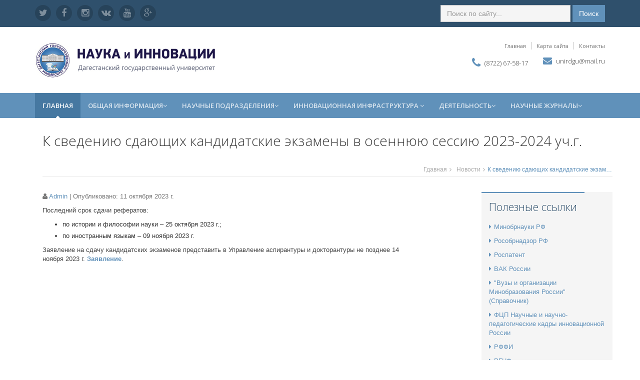

--- FILE ---
content_type: text/html; charset=utf-8
request_url: https://science.dgu.ru/NewsItem.aspx?id=14124
body_size: 7693
content:
<!DOCTYPE html>
<!--[if IE 8]> <html lang="ru" class="ie8"> <![endif]-->
<!--[if IE 9]> <html lang="ru" class="ie9"> <![endif]-->
<!--[if !IE]><!-->
<html lang="ru">
<!--<![endif]-->
<head>
    <title>Наука и инновации</title>
    <!-- Meta -->
    <meta charset="utf-8">
    <meta http-equiv="X-UA-Compatible" content="IE=edge">
    <meta name="viewport" content="width=device-width, initial-scale=1.0">
    <meta name="description" content="">
    <meta name="author" content="">
    <link rel="apple-touch-icon" sizes="180x180" href="assets/images/apple-touch-icon.png">
    <link rel="icon" type="image/png" href="assets/images/favicon-32x32.png" sizes="32x32">
    <link rel="icon" type="image/png" href="assets/images/favicon-16x16.png" sizes="16x16">
    <link rel="manifest" href="assets/images/manifest.json">
    <link rel="mask-icon" href="assets/images/safari-pinned-tab.svg" color="#5bbad5">
    <meta name="theme-color" content="#ffffff">
    <link href='http://fonts.googleapis.com/css?family=Open+Sans:300,400,600,700' rel='stylesheet' type='text/css'>
    <!-- Global CSS -->
    <link rel="stylesheet" href="assets/plugins/bootstrap/css/bootstrap.min.css">
    <!-- Plugins CSS -->
    <link rel="stylesheet" href="assets/plugins/font-awesome/css/font-awesome.css">
    <link rel="stylesheet" href="assets/plugins/flexslider/flexslider.css">
    <link rel="stylesheet" href="assets/plugins/pretty-photo/css/prettyPhoto.css">
    <!-- Theme CSS -->
    <link id="theme-style" rel="stylesheet" href="assets/css/styles.css">
    <!-- HTML5 shim and Respond.js IE8 support of HTML5 elements and media queries -->
    <!--[if lt IE 9]>
      <script src="https://oss.maxcdn.com/libs/html5shiv/3.7.0/html5shiv.js"></script>
      <script src="https://oss.maxcdn.com/libs/respond.js/1.4.2/respond.min.js"></script>
    <![endif]-->
</head>

<body class="home-page">


    <div class="wrapper">
        <!-- ******HEADER****** -->
        <header class="header">
            <div class="top-bar">
                <div class="container">
                    <ul class="social-icons col-md-6 col-sm-6 col-xs-12 hidden-xs">
                        <li><a href="#"><i class="fa fa-twitter"></i></a></li>
                        <li><a href="#"><i class="fa fa-facebook"></i></a></li>
                        <li><a href="#"><i class="fa fa-instagram"></i></a></li>
                        <li><a href="#"><i class="fa fa-vk"></i></a></li>
                        <li><a href="#"><i class="fa fa-youtube"></i></a></li>
                        <li><a href="#"><i class="fa fa-google-plus"></i></a></li>
                    </ul>
                    <!--//social-icons-->
                    <form class="pull-right search-form" role="search">
                        <div class="form-group">
                            <input type="text" class="form-control" placeholder="Поиск по сайту...">
                        </div>
                        <button type="submit" class="btn btn-theme">Поиск</button>
                    </form>
                </div>
            </div>
            <!--//to-bar-->
            <div class="header-main container">
                <h1 class="logo col-md-4 col-sm-4">
                    <a href="Default.aspx">
                        <img id="logo" src="assets/images/logo.png" class="img-responsive" alt="Logo"></a>
                </h1>
                <!--//logo-->
                <div class="info col-md-8 col-sm-8">
                    <ul class="menu-top navbar-right hidden-xs">
                        <li class="divider"><a href="Default.aspx">Главная</a></li>
                        <li class="divider"><a href="#">Карта сайта</a></li>
                        <li><a href="Pages.aspx?id=37">Контакты</a></li>
                    </ul>
                    <!--//menu-top-->
                    <br />
                    <div class="contact pull-right">
                        <p class="phone"><i class="fa fa-phone"></i>(8722) 67-58-17</p>
                        <p class="email"><i class="fa fa-envelope"></i><a href="#">unirdgu@mail.ru</a></p>
                    </div>
                    <!--//contact-->
                </div>
                <!--//info-->
            </div>
            <!--//header-main-->
        </header>
        <!--//header-->
        <!-- ******NAV****** -->
     
            <nav class="main-nav" role="navigation">
                <div class="container">
                    <div class="navbar-header">
                        <button class="navbar-toggle" type="button" data-toggle="collapse" data-target="#navbar-collapse">
                            <span class="sr-only">Toggle navigation</span>
                            <span class="icon-bar"></span>
                            <span class="icon-bar"></span>
                            <span class="icon-bar"></span>
                        </button>
                        <!--//nav-toggle-->
                    </div>
                    <!--//navbar-header-->
                    <div class="navbar-collapse collapse" id="navbar-collapse">
                        <ul class="nav navbar-nav">
                            <li class="active nav-item"><a href="Default.aspx">Главная</a></li>
                            <li class="nav-item dropdown">
                                <a class="dropdown-toggle" data-toggle="dropdown" data-hover="dropdown" data-delay="0" data-close-others="false" href="#">Общая информация<i class="fa fa-angle-down"></i></a>
                                <ul class="dropdown-menu">
                                    <li><a href="Pages.aspx?id=33">Структура</a></li>
                                    <li><a href="newslist.aspx">Новости</a></li>
                                    <li><a href="Pages.aspx?id=34">Нормативные документы</a></li>
                                    <li><a href="Pages.aspx?id=35">Справочная информация</a></li>
                                    <li><a href="Pages.aspx?id=36">Итоги деятельности</a></li>
                                    <li><a href="newslist.aspx?id=3">Конкурсы</a></li>
                                    <li><a href="newslist.aspx?id=2">Конференции</a></li>
                                    <li><a href="Pages.aspx?id=51">Журналы для публикаций</a></li>
                                    <li><a href="Pages.aspx?id=37">Контакты</a></li>
                               </ul>
                            </li>
                            <li class="nav-item dropdown">
                                <a class="dropdown-toggle" data-toggle="dropdown" data-hover="dropdown" data-delay="0" data-close-others="false" href="#">Научные подразделения<i class="fa fa-angle-down"></i></a>
                                <ul class="dropdown-menu">
                                    <li><a href="DivList.aspx?divlist=НОЦ">Научно-образовательные центры</a></li>
                                    <li><a href="DivList.aspx?divlist=НИИ">Научно-исследовательские институты</a></li>
                                    <li><a href="DivList.aspx?divlist=ПНИЛ">Проблемные научные лаборатории</a></li>
                                    <li><a href="DivList.aspx?divlist=НШ">Научные школы</a></li>
                                    <li><a href="Pages.aspx?id=48">Научно-педагогические школы</a></li>
                                    <li><a href="DivList.aspx?divlist=БК">Базовые кафедры</a></li>
                                    <li><a href="DivList.aspx?divlist=НиИЦ">Научные и инновационные центры</a></li>
                                    <li><a href="NewsListAsper.aspx?id=4">Аспирантура и докторантура</a></li>
                                    <li><a href="http://ckpac.dgu.ru/">ЦКП «Аналитическая спектроскопия»</a></li>
                                    <li><a href="http://elib.dgu.ru/">Научная библиотека</a></li>
                                </ul>    
                            </li>
                            <li class="nav-item dropdown">
                                <a class="dropdown-toggle" data-toggle="dropdown" data-hover="dropdown" data-delay="0" data-close-others="false" href="#">Инновационная инфраструктура <i class="fa fa-angle-down"></i></a>
                                <ul class="dropdown-menu">
                                    <li><a href="Pages.aspx?id=38">Приоритетные направления</a></li>
                                    <li><a href="http://itc.dgu.ru/">Инновационно-технологический центр</a></li>
                                    <li><a href="http://ckpac.dgu.ru/">ЦКП «Аналитическая спектроскопия»</a></li>
                                    <li><a href="DivList.aspx?divlist=НОЦ">Научно-образовательные центры</a></li>
                                    <li><a href="DivList.aspx?divlist=БК">Базовые кафедры</a></li>
                                    <li><a href="DivList.aspx?divlist=НиИЦ">Научные и инновационные центры</a></li>
                                    <li><a href="http://mik.dgu.ru/">Молодежный инновационный кластер</a></li>
                                    <li><a href="Pages.aspx?id=39">Модернизация</a></li>
                                    <li><a href="Pages.aspx?id=40">Постановление 219</a></li>
                                    <li><a href="Pages.aspx?id=41">Победители конкурса</a></li>
                                    <li><a href="Pages.aspx?id=42">Справочные материалы</a></li>
                                </ul>
                            </li>
                            <li class="nav-item dropdown">
                                <a class="dropdown-toggle" data-toggle="dropdown" data-hover="dropdown" data-delay="0" data-close-others="false" href="#">Деятельность<i class="fa fa-angle-down"></i></a>
                                <ul class="dropdown-menu">
                                    <li><a href="Pages.aspx?id=566">Стратегическое развитие</a></li>
                                    <li><a href="Pages.aspx?id=530">Нацпроект "Образование"</a></li>
                                    <li><a href="Pages.aspx?id=635">Федеральный проект "Платформа университетского технологического предпринимательства"</a></li>
                                    <li><a href="Pages.aspx?id=656">Национальный проект "Наука и университеты"</a></li>
                                    <li><a href="Pages.aspx?id=662">Проекты Российского Научного фонда</a></li>
                                    <li><a href="Pages.aspx?id=549">Госзадание</a></li>
                                    <li><a href="Pages.aspx?id=664">Госзадание "Научно-методическое и ресурсное обеспечение системы образования"</a></li>
                                    <li><a href="studorg.aspx">Программа развития деятельности студобъединений</a></li>
                                    <li><a href="FCP.aspx">ФЦП «Исследования и разработки...»</a></li>
									<li><a href="Pages.aspx?id=520">Государственная программа "Развитие образования"</a></li>
                                    <li><a href="Pages.aspx?id=43">Научно-технический совет</a></li>

                                    <li><a href="Pages.aspx?id=45">Диссертационные советы</a></li>
                                    <li><a href="Pages.aspx?id=46">Совет молодых ученых</a></li>
                                    <li><a href="https://sno.dgu.ru/">Студенческое научное общество</a></li> 
                                    <li><a href="Pages.aspx?id=49">Инновационные разработки</a></li>
                                    <li><a href="Pages.aspx?id=52">Публикации</a></li>
                                    <li><a href="Pages.aspx?id=53">Издательство ДГУ</a></li>
                                    <li><a href="dissertation.aspx">Объявления о защитах диссертаций</a></li>
                                    <li><a href="Pages.aspx?id=54">Заключение на научное исследование</a></li>                                    
                                    <li><a href="Pages.aspx?id=589">Олимпиады</a></li>                                    
                                    <li><a href="author%20abst.aspx">Архив авторефератов</a></li> 
                                    <li><a href="Pages.aspx?id=771">Cайт для обсуждения крупных террористических событий и их последствий</a></li>
                                </ul>
                            </li>
                            <li class="nav-item dropdown">
                                <a class="dropdown-toggle" data-toggle="dropdown" data-hover="dropdown" data-delay="0" data-close-others="false" href="#">Научные журналы<i class="fa fa-angle-down"></i></a>
                                <ul class="dropdown-menu">
                                    <li><a href="http://vestnik.dgu.ru/"><i class="fa fa-book"></i> Вестник ДГУ</a></li>
                                    <li><a href="http://islam.dgu.ru/"><i class="fa fa-book"></i> Исламоведение</a></li>
                                    <li><a href="http://jurvestnik.dgu.ru/"><i class="fa fa-book"></i> Юридический вестник</a></li>
                                    <li><a href="http://vecon.dgu.ru/"><i class="fa fa-book"></i> Вопросы экономики</a></li>
                                    <li><a href="http://rasp.dgu.ru/"><i class="fa fa-book"></i> Региональные аспекты социальной политики</a></li>
                                    <li><a href="https://vecon.dgu.ru/"><i class="fa fa-book"></i> Вопросы экономики, учёта и финансов</a></li>
                                    <li><a href="https://ecodag.elpub.ru/ugro"><i class="fa fa-book"></i> Юг России: экология, развитие</a></li>
                                </ul>
                            </li>
                        </ul>
                        <!--//nav-->
                    </div>
                    <!--//navabr-collapse-->
                </div>
                <!--//container-->
            </nav>
            <!--//main-nav-->
            <!-- ******CONTENT****** -->
        <form name="aspnetForm" method="post" action="NewsItem.aspx?id=14124" id="aspnetForm">
<div>
<input type="hidden" name="__VIEWSTATE" id="__VIEWSTATE" value="/[base64]/QviDQuNGB0YLQvtGA0LjQuCDQuCDRhNC40LvQvtGB0L7RhNC40Lgg0L3QsNGD0LrQuCAmbmRhc2g7IDI1INC+0LrRgtGP0LHRgNGPIDIwMjMg0LMuOzwvbGk+DQoJPGxpPg0KCQnQv9C+INC40L3QvtGB0YLRgNCw0L3QvdGL0Lwg0Y/Qt9GL0LrQsNC8ICZuZGFzaDsgMDkg0L3QvtGP0LHRgNGPIDIwMjMg0LMuPC9saT4NCjwvdWw+DQo8cD4NCgnQl9Cw0Y/QstC70LXQvdC40LUg0L3QsCDRgdC00LDRh9GDINC60LDQvdC00LjQtNCw0YLRgdC60LjRhSDRjdC60LfQsNC80LXQvdC+0LIg0L/RgNC10LTRgdGC0LDQstC40YLRjCDQsiDQo9C/0YDQsNCy0LvQtdC90LjQtSDQsNGB0L/QuNGA0LDQvdGC0YPRgNGLINC4INC00L7QutGC0L7RgNCw0L3RgtGD0YDRiyDQvdC1INC/[base64]/QstC70LXQvdC40LU8L3N0cm9uZz48L2E+LjwvcD4NCjxwPg0KCSZuYnNwOzwvcD4NCmRkAgkPD2QPEBYBZhYBFgIeDlBhcmFtZXRlclZhbHVlBQUxNDEyNBYBAgRkZGR/fCh3HLyaqaoITDnOSKH0fH2S8w==" />
</div>

<div>

	<input type="hidden" name="__VIEWSTATEGENERATOR" id="__VIEWSTATEGENERATOR" value="6BE10A9D" />
</div>
            <div class="content container">
                
  
    <div class="content container">
            <div class="page-wrapper">
                <header class="page-heading clearfix">
                    <h1 class="heading-title pull-left"><span id="ctl00_MainContent_titleLbl">К сведению сдающих кандидатские экзамены в осеннюю сессию 2023-2024 уч.г.</span></h1>
                    <div class="breadcrumbs pull-right">
                        <ul class="breadcrumbs-list">
                            <li><a href="Default.aspx">Гдавная</a><i class="fa fa-angle-right"></i></li>
                            <li><a href="NewsList.aspx">Новости</a><i class="fa fa-angle-right"></i></li>
                            <li class="current"><span id="ctl00_MainContent_titleLabel">К сведению сдающих кандидатские экзамены в осеннюю сессию 2023-2024 уч.г.</span></li>
                        </ul>
                    </div><!--//breadcrumbs-->
                </header> 
                <div class="page-content">
                    <div class="row page-row">
                        <div class="news-wrapper col-md-8 col-sm-7">                         
                            <article class="news-item">
                                <p class="meta text-muted"><i class="fa fa-user"></i>  <a href="#">Admin</a> | Опубликовано: <span id="ctl00_MainContent_dateLbl">11 октября 2023 г.</span></p>
                                <p><span id="ctl00_MainContent_bodyLbl"><p>
	Последний срок сдачи рефератов:</p>
<ul>
	<li>
		по истории и философии науки &ndash; 25 октября 2023 г.;</li>
	<li>
		по иностранным языкам &ndash; 09 ноября 2023 г.</li>
</ul>
<p>
	Заявление на сдачу кандидатских экзаменов представить в Управление аспирантуры и докторантуры не позднее 14 ноября 2023 г. <a href="/Content/files/timtable/%D0%97%D0%B0%D1%8F%D0%B2%D0%BB%D0%B5%D0%BD%D0%B8%D0%B5_20220419(2).docx"><strong>Заявление</strong></a>.</p>
<p>
	&nbsp;</p>
</span></p>                
                            </article><!--//news-item-->
                        </div><!--//news-wrapper-->
                        <aside class="page-sidebar  col-md-3 col-md-offset-1 col-sm-4 col-sm-offset-1 col-xs-12">                    
                            <section class="links">
                <h1 class="section-heading text-highlight"><span class="line">Полезные ссылки</span></h1>
                <div class="section-content">
                    <p><a href="http://mon.gov.ru/"><i class="fa fa-caret-right"></i>Минобрнауки РФ</a></p>
                    <p><a href="http://obrnadzor.gov.ru/"><i class="fa fa-caret-right"></i>Рособрнадзор РФ</a></p>
                    <p><a href="http://www.fips.ru/"><i class="fa fa-caret-right"></i>Роспатент</a></p>
                    <p><a href="http://vak.ed.gov.ru/"><i class="fa fa-caret-right"></i>ВАК России</a></p>
                    <p><a href="http://www.extech.ru/iac/vuzdb/titul.htm"><i class="fa fa-caret-right"></i>"Вузы и организации Минобразования России" (Справочник)</a></p>
                    <p><a href="http://www.kadryedu.ru/"><i class="fa fa-caret-right"></i>ФЦП Научные и научно-педагогические кадры инновационной России</a></p>
                    <p><a href="http://www.rfbr.ru/"><i class="fa fa-caret-right"></i>РФФИ</a></p>
                    <p><a href="http://www.rfh.ru/"><i class="fa fa-caret-right"></i>РГНФ</a></p>
                    <p><a href="http://www.rftr.ru/"><i class="fa fa-caret-right"></i>РФТР</a></p>
                    <p><a href="http://www.ras.ru/"><i class="fa fa-caret-right"></i>РАН</a></p>
                    <p><a href="http://www.youngscientist.ru/"><i class="fa fa-caret-right"></i>Комиссия РАН по работе с молодежью при Президиуме РАН. Конкурсы для молодых ученых</a></p>
                    <p><a href="http://www.rsci.ru/"><i class="fa fa-caret-right"></i>rsci.ru</a></p>
                    <p><a href="http://www.informika.ru/"><i class="fa fa-caret-right"></i>Informika</a></p>
                    <p><a href="http://www.rinti.ru/grants/index.dws"><i class="fa fa-caret-right"></i>РИНТИ</a></p>
                    <p><a href="http://www.koncurs.ru"><i class="fa fa-caret-right"></i>ЦУСП</a></p>
                    <p><a href="http://www.minsvyaz.ru/"><i class="fa fa-caret-right"></i>Министерство информационных технологий и связи РФ</a></p>
                    <p><a href="http://www.dpo.gain.ru"><i class="fa fa-caret-right"></i>Система дополнительного профессионального образования</a></p>
                    <p><a href="http://www.dagminobr.ru/"><i class="fa fa-caret-right"></i>Минобрнауки РД</a></p>
                    <p><a href="http://www.rosinf.ru/"><i class="fa fa-caret-right"></i>Объединение «Росинформресурс» Роснауки</a></p>
                    <p><a href="http://www.itiprao.ru/deponirov.htm"><i class="fa fa-caret-right"></i>Центр депонирования рукописей научно-педагогических работ при ИТОП РАО</a></p>
                    <p><a href="http://www.itiprao.ru/"><i class="fa fa-caret-right"></i>Институт теории образования и педагогики РАО (ИТОП РАО)</a></p>
                </div>
                                </section>
                        </aside>
                    </div><!--//page-row-->
                </div><!--//page-content-->
            </div><!--//page--> 
        </div><!--//content-->
    
    
    
    
    
    
    
    
    
    
    
    
    
    
    
    
    
    
    
    
    
    
    
    
    
    
    
    
    
    
    
    
    
    
    
    
    
    
    
    
    
    
    
    
    
    
    
    
    
    
    
    
    
    
    
    
    
    
    
    
    
    
    
    
    
    
    
    
     
    

            </div>
        </form>
        <!--//content-->
    </div>
    <!--//wrapper-->
    <!-- ******FOOTER****** -->
    <footer class="footer">
        <div class="footer-content">
            <div class="container">
                <div class="row">
                    <div class="footer-col col-md-3 col-sm-4 about">
                        <div class="footer-col-inner">
                            <h3>О нас</h3>
                            <ul>
                                <li><a href="Pages.aspx?id=33"><i class="fa fa-caret-right"></i>Структура</a></li>
                                <li><a href="Pages.aspx?id=54"><i class="fa fa-caret-right"></i>Научные подразделения</a></li>
                                <li><a href="Pages.aspx?id=55"><i class="fa fa-caret-right"></i>Инновационная инфраструктура</a></li>
                                <li><a href="Pages.aspx?id=56"><i class="fa fa-caret-right"></i>Деятельность</a></li>
                            </ul>
                        </div>
                        <!--//footer-col-inner-->
                    </div>
                    <!--//foooter-col-->
                    <div class="footer-col col-md-6 col-sm-8 newsletter">
                        <div class="footer-col-inner">
                            <h3>Контанкты</h3>
                            <div class="row">
                                <p class="adr clearfix col-md-12 col-sm-4">
                                    <i class="fa fa-map-marker pull-left"></i>
                                    <span class="adr-group pull-left">
                                        <span class="street-address">Дагестанский государственный университет</span><br>
                                        <span class="postal-code">367000,</span>
                                        <span class="country-name">Россия,</span>
                                        <span class="region">Республика Дагестан
                                                <br />
                                            Махачкала, ул. Гаджиева, д. 43-а</span>
                                    </span>
                                </p>
                                <p class="tel col-md-12 col-sm-4"><i class="fa fa-phone"></i>(8722) 67-58-17</p>
                                <p class="email col-md-12 col-sm-4"><i class="fa fa-envelope"></i><a href="#">unirdgu@mail.ru</a></p>
                            </div>
                        </div>
                        <!--//footer-col-inner-->
                    </div>
                    <!--//foooter-col-->
                    <div class="footer-col col-md-3 col-sm-12 contact">
                        <div class="footer-col-inner">
                            <div class="row">
                                <h3>Научные журналы</h3>
                                <ul>
                                    <li><a href="http://vestnik.dgu.ru/"><i class="fa fa-caret-right"></i>Вестник ДГУ</a></li>
                                    <li><a href="http://islam.dgu.ru/"><i class="fa fa-caret-right"></i>Исламоведение</a></li>
                                    <li><a href="http://jurvestnik.dgu.ru/"><i class="fa fa-caret-right"></i>Юридический вестник</a></li>
                                    <li><a href="http://vecon.dgu.ru/"><i class="fa fa-caret-right"></i>Вопросы экономики</a></li>
                                    <li><a href="http://rasp.dgu.ru/"><i class="fa fa-caret-right"></i>Региональные аспекты социальной политики</a></li>
                                </ul>
                            </div>
                        </div>
                        <!--//footer-col-inner-->
                    </div>
                    <!--//foooter-col-->
                </div>
            </div>
        </div>
        <!--//footer-content-->
        <div class="bottom-bar">
            <div class="container">
                <div class="row">
                    <small class="copyright col-md-6 col-sm-12 col-xs-12">Copyright &copy; 2010-2026 НАУКА И ИННОВАЦИИ | Разработка <a href="#">ИВЦ ДГУ</a></small>
                    <ul class="social col-md-6 col-sm-12 col-xs-12">
                        <li><a href="#"><i class="fa fa-twitter"></i></a></li>
                        <li><a href="#"><i class="fa fa-facebook"></i></a></li>
                        <li><a href="#"><i class="fa fa-instagram"></i></a></li>
                        <li><a href="#"><i class="fa fa-vk"></i></a></li>
                        <li><a href="#"><i class="fa fa-youtube"></i></a></li>
                        <li><a href="#"><i class="fa fa-google-plus"></i></a></li>
                    </ul>
                    <!--//social-->
                </div>
                <!--//row-->
            </div>
            <!--//container-->
        </div>
        <!--//bottom-bar-->
    </footer>
    <!--//footer-->
    <!-- Javascript -->
    <script type="text/javascript" src="assets/plugins/jquery-1.12.3.min.js"></script>
    <script type="text/javascript" src="assets/plugins/bootstrap/js/bootstrap.min.js"></script>
    <script type="text/javascript" src="assets/plugins/bootstrap-hover-dropdown.min.js"></script>
    <script type="text/javascript" src="assets/plugins/back-to-top.js"></script>
    <script type="text/javascript" src="assets/plugins/jquery-placeholder/jquery.placeholder.js"></script>
    <script type="text/javascript" src="assets/plugins/pretty-photo/js/jquery.prettyPhoto.js"></script>
    <script type="text/javascript" src="assets/plugins/flexslider/jquery.flexslider-min.js"></script>
    <script type="text/javascript" src="assets/plugins/jflickrfeed/jflickrfeed.min.js"></script>
    <script type="text/javascript" src="assets/js/main.js"></script>

</body>
</html>
